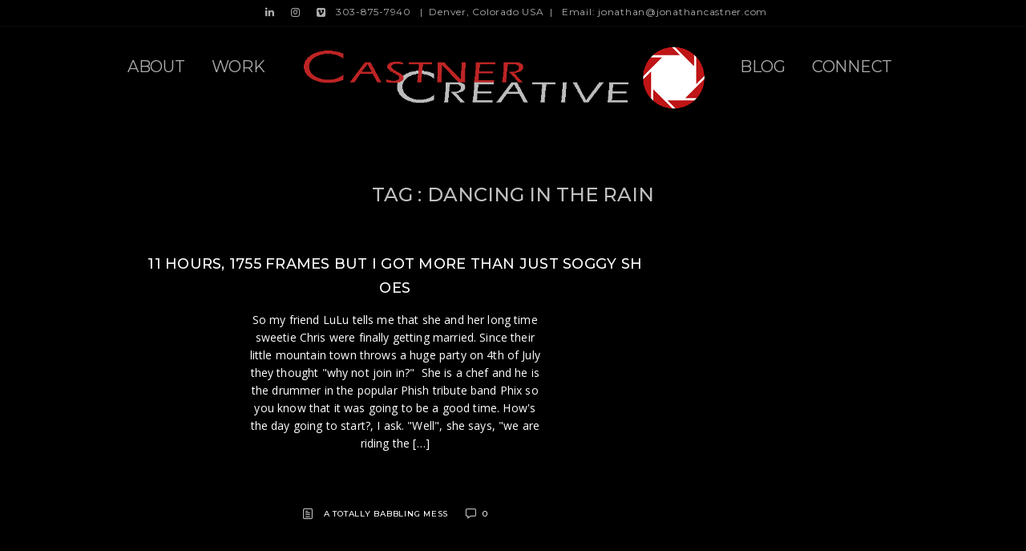

--- FILE ---
content_type: text/html; charset=UTF-8
request_url: https://jonathancastner.com/tag/dancing-in-the-rain/
body_size: 13976
content:
 
<!doctype html>
<html lang="en-US">
<head>
	<meta http-equiv="Content-Type" content="text/html; charset=UTF-8" />
	<meta name="viewport" content="width=device-width, initial-scale=1, maximum-scale=1" />
	<link rel="profile" href="http://gmpg.org/xfn/11" />
	<link rel="pingback" href="https://jonathancastner.com/wordpress/xmlrpc.php" />
	<style>
#wpadminbar #wp-admin-bar-wccp_free_top_button .ab-icon:before {
	content: "\f160";
	color: #02CA02;
	top: 3px;
}
#wpadminbar #wp-admin-bar-wccp_free_top_button .ab-icon {
	transform: rotate(45deg);
}
</style>
<meta name='robots' content='index, follow, max-image-preview:large, max-snippet:-1, max-video-preview:-1' />
	<style>img:is([sizes="auto" i], [sizes^="auto," i]) { contain-intrinsic-size: 3000px 1500px }</style>
	
	<!-- This site is optimized with the Yoast SEO plugin v26.2 - https://yoast.com/wordpress/plugins/seo/ -->
	<title>dancing in the rain Archives - Castner Creative</title>
	<link rel="canonical" href="https://jonathancastner.com/tag/dancing-in-the-rain/" />
	<meta property="og:locale" content="en_US" />
	<meta property="og:type" content="article" />
	<meta property="og:title" content="dancing in the rain Archives - Castner Creative" />
	<meta property="og:url" content="https://jonathancastner.com/tag/dancing-in-the-rain/" />
	<meta property="og:site_name" content="Castner Creative" />
	<meta name="twitter:card" content="summary_large_image" />
	<script type="application/ld+json" class="yoast-schema-graph">{"@context":"https://schema.org","@graph":[{"@type":"CollectionPage","@id":"https://jonathancastner.com/tag/dancing-in-the-rain/","url":"https://jonathancastner.com/tag/dancing-in-the-rain/","name":"dancing in the rain Archives - Castner Creative","isPartOf":{"@id":"https://jonathancastner.com/#website"},"breadcrumb":{"@id":"https://jonathancastner.com/tag/dancing-in-the-rain/#breadcrumb"},"inLanguage":"en-US"},{"@type":"BreadcrumbList","@id":"https://jonathancastner.com/tag/dancing-in-the-rain/#breadcrumb","itemListElement":[{"@type":"ListItem","position":1,"name":"Home","item":"https://jonathancastner.com/"},{"@type":"ListItem","position":2,"name":"dancing in the rain"}]},{"@type":"WebSite","@id":"https://jonathancastner.com/#website","url":"https://jonathancastner.com/","name":"Jonathan Castner Photography + Motion","description":"Telling The Human Story Of Business","publisher":{"@id":"https://jonathancastner.com/#/schema/person/6f527d5c4209a6b823e295780eea8d81"},"potentialAction":[{"@type":"SearchAction","target":{"@type":"EntryPoint","urlTemplate":"https://jonathancastner.com/?s={search_term_string}"},"query-input":{"@type":"PropertyValueSpecification","valueRequired":true,"valueName":"search_term_string"}}],"inLanguage":"en-US"},{"@type":["Person","Organization"],"@id":"https://jonathancastner.com/#/schema/person/6f527d5c4209a6b823e295780eea8d81","name":"Jonathan Castner","image":{"@type":"ImageObject","inLanguage":"en-US","@id":"https://jonathancastner.com/#/schema/person/image/","url":"https://secure.gravatar.com/avatar/7fa37bbf0910e30e05bfe9df90cc140f90dd99a68c4b5dd18dc47d07ec52463b?s=96&d=mm&r=g","contentUrl":"https://secure.gravatar.com/avatar/7fa37bbf0910e30e05bfe9df90cc140f90dd99a68c4b5dd18dc47d07ec52463b?s=96&d=mm&r=g","caption":"Jonathan Castner"},"logo":{"@id":"https://jonathancastner.com/#/schema/person/image/"}}]}</script>
	<!-- / Yoast SEO plugin. -->


<link rel='dns-prefetch' href='//fonts.googleapis.com' />
<link rel="alternate" type="application/rss+xml" title="Castner Creative &raquo; Feed" href="https://jonathancastner.com/feed/" />
<link rel="alternate" type="application/rss+xml" title="Castner Creative &raquo; Comments Feed" href="https://jonathancastner.com/comments/feed/" />
<link rel="alternate" type="application/rss+xml" title="Castner Creative &raquo; dancing in the rain Tag Feed" href="https://jonathancastner.com/tag/dancing-in-the-rain/feed/" />
<script type="text/javascript">
/* <![CDATA[ */
window._wpemojiSettings = {"baseUrl":"https:\/\/s.w.org\/images\/core\/emoji\/16.0.1\/72x72\/","ext":".png","svgUrl":"https:\/\/s.w.org\/images\/core\/emoji\/16.0.1\/svg\/","svgExt":".svg","source":{"concatemoji":"https:\/\/jonathancastner.com\/wordpress\/wp-includes\/js\/wp-emoji-release.min.js?ver=6.8.3"}};
/*! This file is auto-generated */
!function(s,n){var o,i,e;function c(e){try{var t={supportTests:e,timestamp:(new Date).valueOf()};sessionStorage.setItem(o,JSON.stringify(t))}catch(e){}}function p(e,t,n){e.clearRect(0,0,e.canvas.width,e.canvas.height),e.fillText(t,0,0);var t=new Uint32Array(e.getImageData(0,0,e.canvas.width,e.canvas.height).data),a=(e.clearRect(0,0,e.canvas.width,e.canvas.height),e.fillText(n,0,0),new Uint32Array(e.getImageData(0,0,e.canvas.width,e.canvas.height).data));return t.every(function(e,t){return e===a[t]})}function u(e,t){e.clearRect(0,0,e.canvas.width,e.canvas.height),e.fillText(t,0,0);for(var n=e.getImageData(16,16,1,1),a=0;a<n.data.length;a++)if(0!==n.data[a])return!1;return!0}function f(e,t,n,a){switch(t){case"flag":return n(e,"\ud83c\udff3\ufe0f\u200d\u26a7\ufe0f","\ud83c\udff3\ufe0f\u200b\u26a7\ufe0f")?!1:!n(e,"\ud83c\udde8\ud83c\uddf6","\ud83c\udde8\u200b\ud83c\uddf6")&&!n(e,"\ud83c\udff4\udb40\udc67\udb40\udc62\udb40\udc65\udb40\udc6e\udb40\udc67\udb40\udc7f","\ud83c\udff4\u200b\udb40\udc67\u200b\udb40\udc62\u200b\udb40\udc65\u200b\udb40\udc6e\u200b\udb40\udc67\u200b\udb40\udc7f");case"emoji":return!a(e,"\ud83e\udedf")}return!1}function g(e,t,n,a){var r="undefined"!=typeof WorkerGlobalScope&&self instanceof WorkerGlobalScope?new OffscreenCanvas(300,150):s.createElement("canvas"),o=r.getContext("2d",{willReadFrequently:!0}),i=(o.textBaseline="top",o.font="600 32px Arial",{});return e.forEach(function(e){i[e]=t(o,e,n,a)}),i}function t(e){var t=s.createElement("script");t.src=e,t.defer=!0,s.head.appendChild(t)}"undefined"!=typeof Promise&&(o="wpEmojiSettingsSupports",i=["flag","emoji"],n.supports={everything:!0,everythingExceptFlag:!0},e=new Promise(function(e){s.addEventListener("DOMContentLoaded",e,{once:!0})}),new Promise(function(t){var n=function(){try{var e=JSON.parse(sessionStorage.getItem(o));if("object"==typeof e&&"number"==typeof e.timestamp&&(new Date).valueOf()<e.timestamp+604800&&"object"==typeof e.supportTests)return e.supportTests}catch(e){}return null}();if(!n){if("undefined"!=typeof Worker&&"undefined"!=typeof OffscreenCanvas&&"undefined"!=typeof URL&&URL.createObjectURL&&"undefined"!=typeof Blob)try{var e="postMessage("+g.toString()+"("+[JSON.stringify(i),f.toString(),p.toString(),u.toString()].join(",")+"));",a=new Blob([e],{type:"text/javascript"}),r=new Worker(URL.createObjectURL(a),{name:"wpTestEmojiSupports"});return void(r.onmessage=function(e){c(n=e.data),r.terminate(),t(n)})}catch(e){}c(n=g(i,f,p,u))}t(n)}).then(function(e){for(var t in e)n.supports[t]=e[t],n.supports.everything=n.supports.everything&&n.supports[t],"flag"!==t&&(n.supports.everythingExceptFlag=n.supports.everythingExceptFlag&&n.supports[t]);n.supports.everythingExceptFlag=n.supports.everythingExceptFlag&&!n.supports.flag,n.DOMReady=!1,n.readyCallback=function(){n.DOMReady=!0}}).then(function(){return e}).then(function(){var e;n.supports.everything||(n.readyCallback(),(e=n.source||{}).concatemoji?t(e.concatemoji):e.wpemoji&&e.twemoji&&(t(e.twemoji),t(e.wpemoji)))}))}((window,document),window._wpemojiSettings);
/* ]]> */
</script>
<link rel='stylesheet' id='sbi_styles-css' href='https://jonathancastner.com/wordpress/wp-content/plugins/instagram-feed/css/sbi-styles.min.css?ver=6.9.1' type='text/css' media='all' />
<style id='wp-emoji-styles-inline-css' type='text/css'>

	img.wp-smiley, img.emoji {
		display: inline !important;
		border: none !important;
		box-shadow: none !important;
		height: 1em !important;
		width: 1em !important;
		margin: 0 0.07em !important;
		vertical-align: -0.1em !important;
		background: none !important;
		padding: 0 !important;
	}
</style>
<link rel='stylesheet' id='wp-block-library-css' href='https://jonathancastner.com/wordpress/wp-includes/css/dist/block-library/style.min.css?ver=6.8.3' type='text/css' media='all' />
<style id='classic-theme-styles-inline-css' type='text/css'>
/*! This file is auto-generated */
.wp-block-button__link{color:#fff;background-color:#32373c;border-radius:9999px;box-shadow:none;text-decoration:none;padding:calc(.667em + 2px) calc(1.333em + 2px);font-size:1.125em}.wp-block-file__button{background:#32373c;color:#fff;text-decoration:none}
</style>
<style id='global-styles-inline-css' type='text/css'>
:root{--wp--preset--aspect-ratio--square: 1;--wp--preset--aspect-ratio--4-3: 4/3;--wp--preset--aspect-ratio--3-4: 3/4;--wp--preset--aspect-ratio--3-2: 3/2;--wp--preset--aspect-ratio--2-3: 2/3;--wp--preset--aspect-ratio--16-9: 16/9;--wp--preset--aspect-ratio--9-16: 9/16;--wp--preset--color--black: #000000;--wp--preset--color--cyan-bluish-gray: #abb8c3;--wp--preset--color--white: #ffffff;--wp--preset--color--pale-pink: #f78da7;--wp--preset--color--vivid-red: #cf2e2e;--wp--preset--color--luminous-vivid-orange: #ff6900;--wp--preset--color--luminous-vivid-amber: #fcb900;--wp--preset--color--light-green-cyan: #7bdcb5;--wp--preset--color--vivid-green-cyan: #00d084;--wp--preset--color--pale-cyan-blue: #8ed1fc;--wp--preset--color--vivid-cyan-blue: #0693e3;--wp--preset--color--vivid-purple: #9b51e0;--wp--preset--gradient--vivid-cyan-blue-to-vivid-purple: linear-gradient(135deg,rgba(6,147,227,1) 0%,rgb(155,81,224) 100%);--wp--preset--gradient--light-green-cyan-to-vivid-green-cyan: linear-gradient(135deg,rgb(122,220,180) 0%,rgb(0,208,130) 100%);--wp--preset--gradient--luminous-vivid-amber-to-luminous-vivid-orange: linear-gradient(135deg,rgba(252,185,0,1) 0%,rgba(255,105,0,1) 100%);--wp--preset--gradient--luminous-vivid-orange-to-vivid-red: linear-gradient(135deg,rgba(255,105,0,1) 0%,rgb(207,46,46) 100%);--wp--preset--gradient--very-light-gray-to-cyan-bluish-gray: linear-gradient(135deg,rgb(238,238,238) 0%,rgb(169,184,195) 100%);--wp--preset--gradient--cool-to-warm-spectrum: linear-gradient(135deg,rgb(74,234,220) 0%,rgb(151,120,209) 20%,rgb(207,42,186) 40%,rgb(238,44,130) 60%,rgb(251,105,98) 80%,rgb(254,248,76) 100%);--wp--preset--gradient--blush-light-purple: linear-gradient(135deg,rgb(255,206,236) 0%,rgb(152,150,240) 100%);--wp--preset--gradient--blush-bordeaux: linear-gradient(135deg,rgb(254,205,165) 0%,rgb(254,45,45) 50%,rgb(107,0,62) 100%);--wp--preset--gradient--luminous-dusk: linear-gradient(135deg,rgb(255,203,112) 0%,rgb(199,81,192) 50%,rgb(65,88,208) 100%);--wp--preset--gradient--pale-ocean: linear-gradient(135deg,rgb(255,245,203) 0%,rgb(182,227,212) 50%,rgb(51,167,181) 100%);--wp--preset--gradient--electric-grass: linear-gradient(135deg,rgb(202,248,128) 0%,rgb(113,206,126) 100%);--wp--preset--gradient--midnight: linear-gradient(135deg,rgb(2,3,129) 0%,rgb(40,116,252) 100%);--wp--preset--font-size--small: 13px;--wp--preset--font-size--medium: 20px;--wp--preset--font-size--large: 36px;--wp--preset--font-size--x-large: 42px;--wp--preset--spacing--20: 0.44rem;--wp--preset--spacing--30: 0.67rem;--wp--preset--spacing--40: 1rem;--wp--preset--spacing--50: 1.5rem;--wp--preset--spacing--60: 2.25rem;--wp--preset--spacing--70: 3.38rem;--wp--preset--spacing--80: 5.06rem;--wp--preset--shadow--natural: 6px 6px 9px rgba(0, 0, 0, 0.2);--wp--preset--shadow--deep: 12px 12px 50px rgba(0, 0, 0, 0.4);--wp--preset--shadow--sharp: 6px 6px 0px rgba(0, 0, 0, 0.2);--wp--preset--shadow--outlined: 6px 6px 0px -3px rgba(255, 255, 255, 1), 6px 6px rgba(0, 0, 0, 1);--wp--preset--shadow--crisp: 6px 6px 0px rgba(0, 0, 0, 1);}:where(.is-layout-flex){gap: 0.5em;}:where(.is-layout-grid){gap: 0.5em;}body .is-layout-flex{display: flex;}.is-layout-flex{flex-wrap: wrap;align-items: center;}.is-layout-flex > :is(*, div){margin: 0;}body .is-layout-grid{display: grid;}.is-layout-grid > :is(*, div){margin: 0;}:where(.wp-block-columns.is-layout-flex){gap: 2em;}:where(.wp-block-columns.is-layout-grid){gap: 2em;}:where(.wp-block-post-template.is-layout-flex){gap: 1.25em;}:where(.wp-block-post-template.is-layout-grid){gap: 1.25em;}.has-black-color{color: var(--wp--preset--color--black) !important;}.has-cyan-bluish-gray-color{color: var(--wp--preset--color--cyan-bluish-gray) !important;}.has-white-color{color: var(--wp--preset--color--white) !important;}.has-pale-pink-color{color: var(--wp--preset--color--pale-pink) !important;}.has-vivid-red-color{color: var(--wp--preset--color--vivid-red) !important;}.has-luminous-vivid-orange-color{color: var(--wp--preset--color--luminous-vivid-orange) !important;}.has-luminous-vivid-amber-color{color: var(--wp--preset--color--luminous-vivid-amber) !important;}.has-light-green-cyan-color{color: var(--wp--preset--color--light-green-cyan) !important;}.has-vivid-green-cyan-color{color: var(--wp--preset--color--vivid-green-cyan) !important;}.has-pale-cyan-blue-color{color: var(--wp--preset--color--pale-cyan-blue) !important;}.has-vivid-cyan-blue-color{color: var(--wp--preset--color--vivid-cyan-blue) !important;}.has-vivid-purple-color{color: var(--wp--preset--color--vivid-purple) !important;}.has-black-background-color{background-color: var(--wp--preset--color--black) !important;}.has-cyan-bluish-gray-background-color{background-color: var(--wp--preset--color--cyan-bluish-gray) !important;}.has-white-background-color{background-color: var(--wp--preset--color--white) !important;}.has-pale-pink-background-color{background-color: var(--wp--preset--color--pale-pink) !important;}.has-vivid-red-background-color{background-color: var(--wp--preset--color--vivid-red) !important;}.has-luminous-vivid-orange-background-color{background-color: var(--wp--preset--color--luminous-vivid-orange) !important;}.has-luminous-vivid-amber-background-color{background-color: var(--wp--preset--color--luminous-vivid-amber) !important;}.has-light-green-cyan-background-color{background-color: var(--wp--preset--color--light-green-cyan) !important;}.has-vivid-green-cyan-background-color{background-color: var(--wp--preset--color--vivid-green-cyan) !important;}.has-pale-cyan-blue-background-color{background-color: var(--wp--preset--color--pale-cyan-blue) !important;}.has-vivid-cyan-blue-background-color{background-color: var(--wp--preset--color--vivid-cyan-blue) !important;}.has-vivid-purple-background-color{background-color: var(--wp--preset--color--vivid-purple) !important;}.has-black-border-color{border-color: var(--wp--preset--color--black) !important;}.has-cyan-bluish-gray-border-color{border-color: var(--wp--preset--color--cyan-bluish-gray) !important;}.has-white-border-color{border-color: var(--wp--preset--color--white) !important;}.has-pale-pink-border-color{border-color: var(--wp--preset--color--pale-pink) !important;}.has-vivid-red-border-color{border-color: var(--wp--preset--color--vivid-red) !important;}.has-luminous-vivid-orange-border-color{border-color: var(--wp--preset--color--luminous-vivid-orange) !important;}.has-luminous-vivid-amber-border-color{border-color: var(--wp--preset--color--luminous-vivid-amber) !important;}.has-light-green-cyan-border-color{border-color: var(--wp--preset--color--light-green-cyan) !important;}.has-vivid-green-cyan-border-color{border-color: var(--wp--preset--color--vivid-green-cyan) !important;}.has-pale-cyan-blue-border-color{border-color: var(--wp--preset--color--pale-cyan-blue) !important;}.has-vivid-cyan-blue-border-color{border-color: var(--wp--preset--color--vivid-cyan-blue) !important;}.has-vivid-purple-border-color{border-color: var(--wp--preset--color--vivid-purple) !important;}.has-vivid-cyan-blue-to-vivid-purple-gradient-background{background: var(--wp--preset--gradient--vivid-cyan-blue-to-vivid-purple) !important;}.has-light-green-cyan-to-vivid-green-cyan-gradient-background{background: var(--wp--preset--gradient--light-green-cyan-to-vivid-green-cyan) !important;}.has-luminous-vivid-amber-to-luminous-vivid-orange-gradient-background{background: var(--wp--preset--gradient--luminous-vivid-amber-to-luminous-vivid-orange) !important;}.has-luminous-vivid-orange-to-vivid-red-gradient-background{background: var(--wp--preset--gradient--luminous-vivid-orange-to-vivid-red) !important;}.has-very-light-gray-to-cyan-bluish-gray-gradient-background{background: var(--wp--preset--gradient--very-light-gray-to-cyan-bluish-gray) !important;}.has-cool-to-warm-spectrum-gradient-background{background: var(--wp--preset--gradient--cool-to-warm-spectrum) !important;}.has-blush-light-purple-gradient-background{background: var(--wp--preset--gradient--blush-light-purple) !important;}.has-blush-bordeaux-gradient-background{background: var(--wp--preset--gradient--blush-bordeaux) !important;}.has-luminous-dusk-gradient-background{background: var(--wp--preset--gradient--luminous-dusk) !important;}.has-pale-ocean-gradient-background{background: var(--wp--preset--gradient--pale-ocean) !important;}.has-electric-grass-gradient-background{background: var(--wp--preset--gradient--electric-grass) !important;}.has-midnight-gradient-background{background: var(--wp--preset--gradient--midnight) !important;}.has-small-font-size{font-size: var(--wp--preset--font-size--small) !important;}.has-medium-font-size{font-size: var(--wp--preset--font-size--medium) !important;}.has-large-font-size{font-size: var(--wp--preset--font-size--large) !important;}.has-x-large-font-size{font-size: var(--wp--preset--font-size--x-large) !important;}
:where(.wp-block-post-template.is-layout-flex){gap: 1.25em;}:where(.wp-block-post-template.is-layout-grid){gap: 1.25em;}
:where(.wp-block-columns.is-layout-flex){gap: 2em;}:where(.wp-block-columns.is-layout-grid){gap: 2em;}
:root :where(.wp-block-pullquote){font-size: 1.5em;line-height: 1.6;}
</style>
<link rel='stylesheet' id='photection-style-css' href='https://jonathancastner.com/wordpress/wp-content/plugins/photection/public/resources/build/photection.css?ver=1.0.0' type='text/css' media='all' />
<style id='photection-style-inline-css' type='text/css'>

		img {
			-webkit-user-drag: none;
			user-drag: none;
			-webkit-touch-callout: none;
			-webkit-user-select: none;
			-moz-user-select: none;
			-ms-user-select: none;
			user-select: none; 
		}
</style>
<link rel='stylesheet' id='sceneone-MainStyle-css' href='https://jonathancastner.com/wordpress/wp-content/themes/sceneone/style.css?ver=1.0' type='text/css' media='all' />
<link rel='stylesheet' id='sceneone-verticalmenu-css' href='https://jonathancastner.com/wordpress/wp-content/themes/sceneone/css/verticalmenu.css?ver=6.8.3' type='text/css' media='screen' />
<link rel='stylesheet' id='video-js-css' href='https://jonathancastner.com/wordpress/wp-content/themes/sceneone/js/videojs/video-js.css?ver=6.8.3' type='text/css' media='screen' />
<link rel='stylesheet' id='owlcarousel-css' href='https://jonathancastner.com/wordpress/wp-content/themes/sceneone/css/owlcarousel/owl.carousel.css?ver=6.8.3' type='text/css' media='screen' />
<link rel='stylesheet' id='jquery-lightgallery-css' href='https://jonathancastner.com/wordpress/wp-content/themes/sceneone/js/lightbox/css/lightgallery.css?ver=6.8.3' type='text/css' media='screen' />
<link rel='stylesheet' id='jquery-lightgallery-transitions-css' href='https://jonathancastner.com/wordpress/wp-content/themes/sceneone/js/lightbox/css/lg-transitions.min.css?ver=6.8.3' type='text/css' media='screen' />
<link rel='stylesheet' id='sceneone-Dark-css' href='https://jonathancastner.com/wordpress/wp-content/themes/sceneone/style-dark.css?ver=screen' type='text/css' media='all' />
<link rel='stylesheet' id='sceneone-Animations-css' href='https://jonathancastner.com/wordpress/wp-content/themes/sceneone/css/animations.css?ver=6.8.3' type='text/css' media='screen' />
<link rel='stylesheet' id='font-awesome-css' href='https://jonathancastner.com/wordpress/wp-content/themes/sceneone/css/fonts/font-awesome/css/font-awesome.min.css?ver=6.8.3' type='text/css' media='screen' />
<link rel='stylesheet' id='ion-icons-css' href='https://jonathancastner.com/wordpress/wp-content/themes/sceneone/css/fonts/ionicons/css/ionicons.min.css?ver=6.8.3' type='text/css' media='screen' />
<link rel='stylesheet' id='et-fonts-css' href='https://jonathancastner.com/wordpress/wp-content/themes/sceneone/css/fonts/et-fonts/et-fonts.css?ver=6.8.3' type='text/css' media='screen' />
<link rel='stylesheet' id='feather-webfonts-css' href='https://jonathancastner.com/wordpress/wp-content/themes/sceneone/css/fonts/feather-webfont/feather.css?ver=6.8.3' type='text/css' media='screen' />
<link rel='stylesheet' id='fontello-css' href='https://jonathancastner.com/wordpress/wp-content/themes/sceneone/css/fonts/fontello/css/fontello.css?ver=6.8.3' type='text/css' media='screen' />
<link rel='stylesheet' id='simple-line-icons-css' href='https://jonathancastner.com/wordpress/wp-content/themes/sceneone/css/fonts/simple-line-icons/simple-line-icons.css?ver=6.8.3' type='text/css' media='screen' />
<link rel='stylesheet' id='jquery-jplayer-css' href='https://jonathancastner.com/wordpress/wp-content/themes/sceneone/css/html5player/jplayer.dark.css?ver=6.8.3' type='text/css' media='screen' />
<link rel='stylesheet' id='sceneone-Montserrat-css' href='https://fonts.googleapis.com/css?family=Montserrat:100,100i,200,200i,300,300i,400,400i,500,500i,600,600i,700,700i,800,800i,900,900i' type='text/css' media='screen' />
<link rel='stylesheet' id='sceneone-Open_Sans-css' href='https://fonts.googleapis.com/css?family=Open+Sans:300,300i,400,400i,600,600i,700,700i,800,800i' type='text/css' media='screen' />
<link rel='stylesheet' id='sceneone-PT_Mono-css' href='https://fonts.googleapis.com/css?family=PT+Mono' type='text/css' media='screen' />
<link rel='stylesheet' id='sceneone-ResponsiveCSS-css' href='https://jonathancastner.com/wordpress/wp-content/themes/sceneone/css/responsive.css?ver=6.8.3' type='text/css' media='screen' />
<style id='sceneone-ResponsiveCSS-inline-css' type='text/css'>

	.theme-is-light .preloader-cover-screen,.theme-is-dark .preloader-cover-screen {
	background-color:#000000;
	}
	.logo img { height: 100px; }body { background-color: #000000; }.vertical-logoimage { width: 300px; }.vertical-logoimage { margin-top: 10px; }.logo-mobile .logoimage { width: 300px; }.logo-mobile .logoimage { height: auto; }
.preloader-folding-cube .preloader-cube:before {
    background: #8c8c8c;
}
.preloader-logo img { height: 600px; width: auto;}.preloader-wrap { margin-top: -300px;}.outer-wrap, .page-is-fullscreen .outer-wrap,.boxed-site-layout .outer-wrap, .boxed-site-layout .fullscreen-footer-wrap, .boxed-site-layout .menu-social-header, .boxed-site-layout .vertical-left-bar, .boxed-site-layout .horizontal-bottom-bar, .boxed-site-layout .vertical-right-bar,.boxed-site-layout #copyright { background:rgba(0,0,0,1); }.sticky-menu-on .outer-wrap, .sticky-menu-on.page-is-fullscreen .outer-wrap, .sticky-menu-on.boxed-site-layout.header-is-transparent .outer-wrap, .sticky-menu-on.header-is-transparent .outer-wrap { background:rgba(0,0,0,1); }.menu-social-header .social-header-wrap ul li.social-icon i, .social-sharing-toggle , .menu-social-header .social-header-wrap ul li.contact-text a{color:#adadad;}.homemenu > ul > li > a, .header-cart i,.sticky-menu-activate .homemenu > ul > li > a,.stickymenu-zone.sticky-menu-activate .homemenu > ul > li > a{color:#adadad;}.homemenu .sf-menu li.menu-item a:before{border-color:#adadad;}.sidebar-toggle-menu-trigger span::before, .sidebar-toggle-menu-trigger span::after, .sidebar-toggle-menu-trigger span{background:#adadad;}.homemenu .sf-menu .mega-item .children-depth-0, .homemenu ul ul{background-color:#000000;}#social-modal .page-share li i,.social-modal-cross{color:#919191;}.homemenu .sf-menu a { text-transform: uppercase; }.homemenu ul li a,.homemenu ul ul li a { font-size:20px;}.homemenu .sf-menu li{ margin-left:25px;}.container-wrapper, .fullscreen-protected #password-protected,#fotorama-container-wrap { background:#000000; }.footer-section{background:#000000;}#footer .social-icon i{color:#ededed !important;}#copyright,.footer-section,.footer-section .sidebar,.footer-section .contact_address_block .about_info{color:#aaaaaa;}.sidebar h3{color:#000000;}.sidebar-wrap, .sidebar-wrap-single{background:#000000;}.wpcf7-form label {
	color: #fff;
}

.social-sharing-toggle {
    display: none !important;
}
.social-sharing-toggle {
    display: none !important;
}
.preloader-cover-screen {
  display: none !important;
}
.menu-social-header {
    background: rgba(0 , 0, 0, 0.7);
}.mtheme-lightbox .lg-fullscreen { display:none; }.mtheme-lightbox #lg-actual-size { display:none; }.mtheme-lightbox #lg-zoom-out,.lg-toolbar #lg-zoom-in { display:none; }.mtheme-lightbox .lg-autoplay-button { display:none; }.mtheme-lightbox #lg-counter { display:none; }.body .lg-backdrop, .mtheme-lightbox.lg-outer { background:#000000; }
#copyright {
	font-size:0px;
}
#copyright {
	line-height:0px;
}
.entry-content,
.woocommerce #tab-description p,
.woocommerce .entry-summary div[itemprop="description"]{
	font-size:14px;
}.theme-is-dark .mobile-menu-toggle,.mobile-menu-toggle,.header-is-simple.theme-is-dark .mobile-menu-icon,.header-is-simple.theme-is-light .mobile-menu-icon{background-color:#000000;}.responsive-mobile-menu,.theme-is-light .responsive-mobile-menu{background-color:#000000;}.theme-is-dark .responsive-mobile-menu #mobile-searchform input { border-color: rgba(255,255,255,0.1); }.theme-is-light .responsive-mobile-menu #mobile-searchform input { border-color: rgba(0,0,0,0.1); }
	.theme-is-light .responsive-mobile-menu #mobile-searchform input,
	.theme-is-dark .responsive-mobile-menu #mobile-searchform input,
	.theme-is-light .responsive-mobile-menu ul.mtree li li a,
	.theme-is-light .responsive-mobile-menu ul.mtree li a,
	.header-is-simple.theme-is-light .responsive-mobile-menu ul.mtree li li a,
	.theme-is-dark .responsive-mobile-menu ul.mtree li li a,
	.theme-is-dark .responsive-mobile-menu ul.mtree li a,
	.header-is-simple.theme-is-dark .responsive-mobile-menu ul.mtree li li a,
	.header-is-simple.theme-is-dark .responsive-mobile-menu ul.mtree li a,
	.theme-is-light .responsive-mobile-menu ul.mtree a,
	.header-is-simple.theme-is-light .responsive-mobile-menu ul.mtree a,
	.header-is-simple.theme-is-dark .responsive-mobile-menu ul.mtree a,
	.theme-is-dark .mobile-social-header .social-header-wrap ul li.social-icon i,
	.theme-is-dark .mobile-social-header .social-header-wrap ul li.contact-text a,
	.theme-is-light .mobile-social-header .social-header-wrap ul li.social-icon i,
	.theme-is-light .mobile-social-header .social-header-wrap ul li.contact-text a,
	.mobile-social-header .social-header-wrap ul li.social-icon i,
	.mobile-social-header .social-header-wrap ul li.contact-text a,
	.mobile-social-header .social-header-wrap ul li.contact-text i,
	.theme-is-light .responsive-mobile-menu #mobile-searchform i,
	.theme-is-dark .responsive-mobile-menu #mobile-searchform i{color:#c4c4c4;}
@media only screen and (max-width: 1024px) {
	<a href="tel:+303 875 7940">+303 875 7940</a>
}
@media only screen and (min-width: 768px) and (max-width: 959px) {
	<a href="tel:+303 875 7940">+303 875 7940</a>
}
@media only screen and (max-width: 767px) {
	<a href="tel:+303 875 7940">+303 875 7940</a>
}
@media only screen and (min-width: 480px) and (max-width: 767px) {
	<a href="tel:+303 875 7940">+303 875 7940</a>
}
.container-wrapper,.fullscreen-protected #password-protected { background: rgba(0,0,0,0); }
</style>
<link rel='stylesheet' id='simple-social-icons-font-css' href='https://jonathancastner.com/wordpress/wp-content/plugins/simple-social-icons/css/style.css?ver=3.0.2' type='text/css' media='all' />
<script type="text/javascript" id="jquery-core-js-extra">
/* <![CDATA[ */
var sceneone_vars = {"mtheme_uri":"https:\/\/jonathancastner.com\/wordpress\/wp-content\/themes\/sceneone","lightbox_transition":"lg-fade"};
/* ]]> */
</script>
<script type="text/javascript" src="https://jonathancastner.com/wordpress/wp-includes/js/jquery/jquery.min.js?ver=3.7.1" id="jquery-core-js"></script>
<script type="text/javascript" src="https://jonathancastner.com/wordpress/wp-includes/js/jquery/jquery-migrate.min.js?ver=3.4.1" id="jquery-migrate-js"></script>
<link rel="https://api.w.org/" href="https://jonathancastner.com/wp-json/" /><link rel="alternate" title="JSON" type="application/json" href="https://jonathancastner.com/wp-json/wp/v2/tags/219" /><link rel="EditURI" type="application/rsd+xml" title="RSD" href="https://jonathancastner.com/wordpress/xmlrpc.php?rsd" />
<meta name="generator" content="WordPress 6.8.3" />
<meta name="generator" content="Redux 4.5.8" /><script id="wpcp_disable_selection" type="text/javascript">
var image_save_msg='You are not allowed to save images!';
	var no_menu_msg='Context Menu disabled!';
	var smessage = "";

function disableEnterKey(e)
{
	var elemtype = e.target.tagName;
	
	elemtype = elemtype.toUpperCase();
	
	if (elemtype == "TEXT" || elemtype == "TEXTAREA" || elemtype == "INPUT" || elemtype == "PASSWORD" || elemtype == "SELECT" || elemtype == "OPTION" || elemtype == "EMBED")
	{
		elemtype = 'TEXT';
	}
	
	if (e.ctrlKey){
     var key;
     if(window.event)
          key = window.event.keyCode;     //IE
     else
          key = e.which;     //firefox (97)
    //if (key != 17) alert(key);
     if (elemtype!= 'TEXT' && (key == 97 || key == 65 || key == 67 || key == 99 || key == 88 || key == 120 || key == 26 || key == 85  || key == 86 || key == 83 || key == 43 || key == 73))
     {
		if(wccp_free_iscontenteditable(e)) return true;
		show_wpcp_message('You are not allowed to copy content or view source');
		return false;
     }else
     	return true;
     }
}


/*For contenteditable tags*/
function wccp_free_iscontenteditable(e)
{
	var e = e || window.event; // also there is no e.target property in IE. instead IE uses window.event.srcElement
  	
	var target = e.target || e.srcElement;

	var elemtype = e.target.nodeName;
	
	elemtype = elemtype.toUpperCase();
	
	var iscontenteditable = "false";
		
	if(typeof target.getAttribute!="undefined" ) iscontenteditable = target.getAttribute("contenteditable"); // Return true or false as string
	
	var iscontenteditable2 = false;
	
	if(typeof target.isContentEditable!="undefined" ) iscontenteditable2 = target.isContentEditable; // Return true or false as boolean

	if(target.parentElement.isContentEditable) iscontenteditable2 = true;
	
	if (iscontenteditable == "true" || iscontenteditable2 == true)
	{
		if(typeof target.style!="undefined" ) target.style.cursor = "text";
		
		return true;
	}
}

////////////////////////////////////
function disable_copy(e)
{	
	var e = e || window.event; // also there is no e.target property in IE. instead IE uses window.event.srcElement
	
	var elemtype = e.target.tagName;
	
	elemtype = elemtype.toUpperCase();
	
	if (elemtype == "TEXT" || elemtype == "TEXTAREA" || elemtype == "INPUT" || elemtype == "PASSWORD" || elemtype == "SELECT" || elemtype == "OPTION" || elemtype == "EMBED")
	{
		elemtype = 'TEXT';
	}
	
	if(wccp_free_iscontenteditable(e)) return true;
	
	var isSafari = /Safari/.test(navigator.userAgent) && /Apple Computer/.test(navigator.vendor);
	
	var checker_IMG = '';
	if (elemtype == "IMG" && checker_IMG == 'checked' && e.detail >= 2) {show_wpcp_message(alertMsg_IMG);return false;}
	if (elemtype != "TEXT")
	{
		if (smessage !== "" && e.detail == 2)
			show_wpcp_message(smessage);
		
		if (isSafari)
			return true;
		else
			return false;
	}	
}

//////////////////////////////////////////
function disable_copy_ie()
{
	var e = e || window.event;
	var elemtype = window.event.srcElement.nodeName;
	elemtype = elemtype.toUpperCase();
	if(wccp_free_iscontenteditable(e)) return true;
	if (elemtype == "IMG") {show_wpcp_message(alertMsg_IMG);return false;}
	if (elemtype != "TEXT" && elemtype != "TEXTAREA" && elemtype != "INPUT" && elemtype != "PASSWORD" && elemtype != "SELECT" && elemtype != "OPTION" && elemtype != "EMBED")
	{
		return false;
	}
}	
function reEnable()
{
	return true;
}
document.onkeydown = disableEnterKey;
document.onselectstart = disable_copy_ie;
if(navigator.userAgent.indexOf('MSIE')==-1)
{
	document.onmousedown = disable_copy;
	document.onclick = reEnable;
}
function disableSelection(target)
{
    //For IE This code will work
    if (typeof target.onselectstart!="undefined")
    target.onselectstart = disable_copy_ie;
    
    //For Firefox This code will work
    else if (typeof target.style.MozUserSelect!="undefined")
    {target.style.MozUserSelect="none";}
    
    //All other  (ie: Opera) This code will work
    else
    target.onmousedown=function(){return false}
    target.style.cursor = "default";
}
//Calling the JS function directly just after body load
window.onload = function(){disableSelection(document.body);};

//////////////////special for safari Start////////////////
var onlongtouch;
var timer;
var touchduration = 1000; //length of time we want the user to touch before we do something

var elemtype = "";
function touchstart(e) {
	var e = e || window.event;
  // also there is no e.target property in IE.
  // instead IE uses window.event.srcElement
  	var target = e.target || e.srcElement;
	
	elemtype = window.event.srcElement.nodeName;
	
	elemtype = elemtype.toUpperCase();
	
	if(!wccp_pro_is_passive()) e.preventDefault();
	if (!timer) {
		timer = setTimeout(onlongtouch, touchduration);
	}
}

function touchend() {
    //stops short touches from firing the event
    if (timer) {
        clearTimeout(timer);
        timer = null;
    }
	onlongtouch();
}

onlongtouch = function(e) { //this will clear the current selection if anything selected
	
	if (elemtype != "TEXT" && elemtype != "TEXTAREA" && elemtype != "INPUT" && elemtype != "PASSWORD" && elemtype != "SELECT" && elemtype != "EMBED" && elemtype != "OPTION")	
	{
		if (window.getSelection) {
			if (window.getSelection().empty) {  // Chrome
			window.getSelection().empty();
			} else if (window.getSelection().removeAllRanges) {  // Firefox
			window.getSelection().removeAllRanges();
			}
		} else if (document.selection) {  // IE?
			document.selection.empty();
		}
		return false;
	}
};

document.addEventListener("DOMContentLoaded", function(event) { 
    window.addEventListener("touchstart", touchstart, false);
    window.addEventListener("touchend", touchend, false);
});

function wccp_pro_is_passive() {

  var cold = false,
  hike = function() {};

  try {
	  const object1 = {};
  var aid = Object.defineProperty(object1, 'passive', {
  get() {cold = true}
  });
  window.addEventListener('test', hike, aid);
  window.removeEventListener('test', hike, aid);
  } catch (e) {}

  return cold;
}
/*special for safari End*/
</script>
<script id="wpcp_disable_Right_Click" type="text/javascript">
document.ondragstart = function() { return false;}
	function nocontext(e) {
	   return false;
	}
	document.oncontextmenu = nocontext;
</script>
<style>
.unselectable
{
-moz-user-select:none;
-webkit-user-select:none;
cursor: default;
}
html
{
-webkit-touch-callout: none;
-webkit-user-select: none;
-khtml-user-select: none;
-moz-user-select: none;
-ms-user-select: none;
user-select: none;
-webkit-tap-highlight-color: rgba(0,0,0,0);
}
</style>
<script id="wpcp_css_disable_selection" type="text/javascript">
var e = document.getElementsByTagName('body')[0];
if(e)
{
	e.setAttribute('unselectable',"on");
}
</script>
<style type="text/css" id="custom-background-css">
body.custom-background { background-color: #000000; }
</style>
	<meta name="generator" content="Powered by Slider Revolution 6.5.11 - responsive, Mobile-Friendly Slider Plugin for WordPress with comfortable drag and drop interface." />
<link rel="icon" href="https://jonathancastner.com/wordpress/wp-content/uploads/2021/01/cropped-Aperture-on-black-600px-32x32.jpg" sizes="32x32" />
<link rel="icon" href="https://jonathancastner.com/wordpress/wp-content/uploads/2021/01/cropped-Aperture-on-black-600px-192x192.jpg" sizes="192x192" />
<link rel="apple-touch-icon" href="https://jonathancastner.com/wordpress/wp-content/uploads/2021/01/cropped-Aperture-on-black-600px-180x180.jpg" />
<meta name="msapplication-TileImage" content="https://jonathancastner.com/wordpress/wp-content/uploads/2021/01/cropped-Aperture-on-black-600px-270x270.jpg" />
<script type="text/javascript">function setREVStartSize(e){
			//window.requestAnimationFrame(function() {				 
				window.RSIW = window.RSIW===undefined ? window.innerWidth : window.RSIW;	
				window.RSIH = window.RSIH===undefined ? window.innerHeight : window.RSIH;	
				try {								
					var pw = document.getElementById(e.c).parentNode.offsetWidth,
						newh;
					pw = pw===0 || isNaN(pw) ? window.RSIW : pw;
					e.tabw = e.tabw===undefined ? 0 : parseInt(e.tabw);
					e.thumbw = e.thumbw===undefined ? 0 : parseInt(e.thumbw);
					e.tabh = e.tabh===undefined ? 0 : parseInt(e.tabh);
					e.thumbh = e.thumbh===undefined ? 0 : parseInt(e.thumbh);
					e.tabhide = e.tabhide===undefined ? 0 : parseInt(e.tabhide);
					e.thumbhide = e.thumbhide===undefined ? 0 : parseInt(e.thumbhide);
					e.mh = e.mh===undefined || e.mh=="" || e.mh==="auto" ? 0 : parseInt(e.mh,0);		
					if(e.layout==="fullscreen" || e.l==="fullscreen") 						
						newh = Math.max(e.mh,window.RSIH);					
					else{					
						e.gw = Array.isArray(e.gw) ? e.gw : [e.gw];
						for (var i in e.rl) if (e.gw[i]===undefined || e.gw[i]===0) e.gw[i] = e.gw[i-1];					
						e.gh = e.el===undefined || e.el==="" || (Array.isArray(e.el) && e.el.length==0)? e.gh : e.el;
						e.gh = Array.isArray(e.gh) ? e.gh : [e.gh];
						for (var i in e.rl) if (e.gh[i]===undefined || e.gh[i]===0) e.gh[i] = e.gh[i-1];
											
						var nl = new Array(e.rl.length),
							ix = 0,						
							sl;					
						e.tabw = e.tabhide>=pw ? 0 : e.tabw;
						e.thumbw = e.thumbhide>=pw ? 0 : e.thumbw;
						e.tabh = e.tabhide>=pw ? 0 : e.tabh;
						e.thumbh = e.thumbhide>=pw ? 0 : e.thumbh;					
						for (var i in e.rl) nl[i] = e.rl[i]<window.RSIW ? 0 : e.rl[i];
						sl = nl[0];									
						for (var i in nl) if (sl>nl[i] && nl[i]>0) { sl = nl[i]; ix=i;}															
						var m = pw>(e.gw[ix]+e.tabw+e.thumbw) ? 1 : (pw-(e.tabw+e.thumbw)) / (e.gw[ix]);					
						newh =  (e.gh[ix] * m) + (e.tabh + e.thumbh);
					}
					var el = document.getElementById(e.c);
					if (el!==null && el) el.style.height = newh+"px";					
					el = document.getElementById(e.c+"_wrapper");
					if (el!==null && el) {
						el.style.height = newh+"px";
						el.style.display = "block";
					}
				} catch(e){
					console.log("Failure at Presize of Slider:" + e)
				}					   
			//});
		  };</script>
</head>
<body class="archive tag tag-dancing-in-the-rain tag-219 custom-background wp-theme-sceneone unselectable top-header-present sticky-menu-off fullscreen-mode-off rightclick-block theme-is-dark split-menu page-is-not-fullscreen header-is-default fullscreen-ui-switchable theme-fullwidth body-dashboard-push footer-is-on">
<div id="dimmer"><div class="dimmer-outer"><div class="dimmer-inner"><div class="dimmer-text"></div></div></div></div><div class="preloader-cover-screen"><div class="preloader-wrap"><div id="preloader-logo-element" class="preloader-logo"><img class="logoimage-preloader" src="http://jonathancastner.com/wordpress/wp-content/uploads/2021/01/Aperture-on-black-600px.jpg" /></div><div class="preloader-inner"><div class="spinner-wrapper">
 <div class="spinner">
  <div class="preloader-folding-cube">
   <div class="preloader-cube1 preloader-cube"></div>
   <div class="preloader-cube2 preloader-cube"></div>
   <div class="preloader-cube4 preloader-cube"></div>
   <div class="preloader-cube3 preloader-cube"></div>
  </div>
 </div>
</div></div></div></div><div id="social-modal"><div class="social-modal-outer"><div class="social-modal-inner"><div class="social-modal-text"><span class="social-modal-cross"><i class="ion-ios-close-empty"></i></span><ul class="page-share">
<li class="share-page-fa-linkedin"><a target="_blank" href="https://linkedin.com/shareArticle?mini=true&#038;url=https://jonathancastner.com/11-hours-1755-frames-but-i-got-more-than-just-soggy-shoes/&#038;title=11+hours%2C+1755+frames+but+I+got+more+than+just+soggy+shoes"><i class="fa fa-linkedin"></i></a></li><li class="share-page-fa-envelope"><a target="_blank" href="mailto:email@address.com?subject=Interesting%20Link&#038;body=11%20hours,%201755%20frames%20but%20I%20got%20more%20than%20just%20soggy%20shoes%20https://jonathancastner.com/11-hours-1755-frames-but-i-got-more-than-just-soggy-shoes/"><i class="fa fa-envelope"></i></a></li></ul></div></div></div></div><div class="responsive-menu-wrap">
	<nav id="mobile-toggle-menu" class="mobile-toggle-menu mobile-toggle-menu-close">
		<span class="mobile-toggle-menu-trigger"><span>Menu</span></span>
	</nav>
	<div class="mobile-sharing-toggle"><i class="ion-android-share-alt"></i></div>
	<div class="mobile-menu-toggle">
				<div class="logo-mobile">
						<a href="https://jonathancastner.com/"><img class="custom-responsive-logo logoimage" src="http://jonathancastner.com/wordpress/wp-content/uploads/2024/12/2025-logo-transparent-for-web.png" alt="logo" /></a>				</div>
	</div>
</div>
<div class="responsive-menu-overlay"></div>
<div class="responsive-mobile-menu">
		<nav>
	<ul id="menu-home" class="mtree"><li id="menu-item-9392" class="menu-item menu-item-type-post_type menu-item-object-page menu-item-9392"><a href="https://jonathancastner.com/bio/">About</a></li>
<li id="menu-item-9296" class="menu-item menu-item-type-post_type menu-item-object-page menu-item-has-children menu-item-9296"><a href="https://jonathancastner.com/commercial-video/">Work</a>
<ul class="sub-menu">
	<li id="menu-item-9434" class="menu-item menu-item-type-post_type menu-item-object-page menu-item-9434"><a href="https://jonathancastner.com/the-process/">Process</a></li>
	<li id="menu-item-9433" class="menu-item menu-item-type-post_type menu-item-object-page menu-item-9433"><a href="https://jonathancastner.com/services/">Services</a></li>
</ul>
</li>
<li id="menu-item-9045" class="menu-item menu-item-type-post_type menu-item-object-page menu-item-9045"><a href="https://jonathancastner.com/blog/">Blog</a></li>
<li id="menu-item-9021" class="menu-item menu-item-type-post_type menu-item-object-page menu-item-9021"><a href="https://jonathancastner.com/contact/">Connect</a></li>
</ul>	</nav>
	<div class="mobile-social-header">
	<aside id="msocial-widget-5" class="widget MSocial_Widget"><div class="social-header-wrap"><ul>				<li class="social-icon">
				<a class="ntips" title="LinkedIn" href="https://www.linkedin.com/in/jonathancastner/"  target="_blank">
					<i class="fa fa-linkedin"></i>
				</a>
				</li>
								<li class="social-icon">
				<a class="ntips" title="Instagram" href="https://www.instagram.com/jonathancastner/"  target="_blank">
					<i class="fa fa-instagram"></i>
				</a>
				</li>
								<li class="social-icon">
				<a class="ntips" title="Vimeo" href="https://vimeo.com/jonathancastner"  target="_blank">
					<i class="fa fa-vimeo-square"></i>
				</a>
				</li>
							<li class="contact-text">
						303-875-7940     Denver, Colorado USA     Email: jonathan@jonathancastner.com						</li>
			</ul></div></aside>	</div>
	<div class="cleafix"></div>
</div>	<div class="outer-wrap stickymenu-zone">
		<div class="menu-social-header">
	<aside id="msocial-widget-3" class="widget MSocial_Widget"><div class="social-header-wrap"><ul>				<li class="social-icon">
				<a class="ntips" title="LinkedIn" href="https://www.linkedin.com/in/jonathancastner/"  target="_blank">
					<i class="fa fa-linkedin"></i>
				</a>
				</li>
								<li class="social-icon">
				<a class="ntips" title="Instagram" href="https://www.instagram.com/jonathancastner/"  target="_blank">
					<i class="fa fa-instagram"></i>
				</a>
				</li>
								<li class="social-icon">
				<a class="ntips" title="Vimeo" href="https://vimeo.com/jonathancastner"  target="_blank">
					<i class="fa fa-vimeo-square"></i>
				</a>
				</li>
							<li class="contact-text">
						303-875-7940   |  Denver, Colorado USA  |   Email: jonathan@jonathancastner.com						</li>
			</ul></div></aside>	</div>
			<div class="outer-header-wrap clearfix">
			<div class="social-sharing-toggle"><i class="ion-android-share-alt"></i></div>
			<nav>
				<div class="mainmenu-navigation ">
						<div class="header-logo-section"><div class="logo"><a href="https://jonathancastner.com/"><img class="logo-theme-main logo-theme-custom" src="http://jonathancastner.com/wordpress/wp-content/uploads/2025/07/2025-logo.png" alt="logo" /><img class="logo-theme-main logo-theme-custom logo-theme-inverse" src="http://jonathancastner.com/wordpress/wp-content/uploads/2025/07/2025-logo.png" alt="logo" /></a></div></div>								<div class="homemenu">
							<ul id="menu-home-1" class="sf-menu"><li class="menu-item menu-item-type-post_type menu-item-object-page menu-item-9392"><a href="https://jonathancastner.com/bio/">About</a></li>
<li class="menu-item menu-item-type-post_type menu-item-object-page menu-item-has-children menu-item-9296"><a href="https://jonathancastner.com/commercial-video/">Work</a>
<ul class="sub-menu">
	<li class="menu-item menu-item-type-post_type menu-item-object-page menu-item-9434"><a href="https://jonathancastner.com/the-process/">Process</a></li>
	<li class="menu-item menu-item-type-post_type menu-item-object-page menu-item-9433"><a href="https://jonathancastner.com/services/">Services</a></li>
</ul>
</li>
<li class="menu-item menu-item-type-post_type menu-item-object-page menu-item-9045"><a href="https://jonathancastner.com/blog/">Blog</a></li>
<li class="menu-item menu-item-type-post_type menu-item-object-page menu-item-9021"><a href="https://jonathancastner.com/contact/">Connect</a></li>
</ul>							</div>
											</div>
			</nav>
		</div>
	</div>
	<div id="home" class="container-wrapper container-fullwidth"><div class="title-container-outer-wrap">
	<div class="title-container-wrap">
	<div class="title-container clearfix">
						<div class="entry-title-wrap">
			<h1 class="entry-title">
										Tag : <span>dancing in the rain</span>						</h1>
		</div>
			</div>
</div>
</div>
<div class="container clearfix"><div class="contents-wrap float-left two-column">

	<div class="topseperator entry-wrapper post-standard-wrapper clearfix">
<div class="blog-content-section">
<div id="post-1130" class="post-1130 post type-post status-publish format-standard hentry category-a-totally-babbling-mess tag-4th-of-july tag-box-hat tag-dancing-in-the-rain tag-dirty-dogs tag-fireworks tag-low-light-photography tag-nikon-af-d-28mm-f1-4 tag-nikon-d700 tag-weather-seals-d700 tag-wedding-dress tag-wedding-photography">
<div class="entry-content postformat_contents post-display-excerpt clearfix">
		<div class="entry-post-title">
		<h2>
		<a class="postformat_standard" href="https://jonathancastner.com/11-hours-1755-frames-but-i-got-more-than-just-soggy-shoes/" title="Permalink to 11 hours, 1755 frames but I got more than just soggy shoes" rel="bookmark">11 hours, 1755 frames but I got more than just soggy shoes</a>
		</h2>
		</div>
		<div class="postsummary-spacing"><p>So my friend LuLu tells me that she and her long time sweetie Chris were finally getting married. Since their little mountain town throws a huge party on 4th of July they thought &quot;why not join in?&quot;&#0160; She is a chef and he is the drummer in the popular Phish tribute band Phix so you know that it was going to be a good time. How&#39;s the day going to start?, I ask. &quot;Well&quot;, she says, &quot;we are riding the [&hellip;]</p>
</div><div class="button-blog-continue">
	<a href="https://jonathancastner.com/11-hours-1755-frames-but-i-got-more-than-just-soggy-shoes/"></a>
</div></div>
<div class="postsummarywrap ">
	<div class="datecomment clearfix">
					<i class="feather-icon-paper"></i>
		<span class="post-meta-category">
			<a href="https://jonathancastner.com/category/a-totally-babbling-mess/" rel="category tag">A totally babbling mess</a>		</span>
				<span class="post-single-meta">
						<span class="post-meta-comment">
			<i class="feather-icon-speech-bubble"></i>
			<a href="https://jonathancastner.com/11-hours-1755-frames-but-i-got-more-than-just-soggy-shoes/#respond">0</a>			</span>
					</span>
	</div>
</div></div></div>
</div><div class="clearfix"></div>
<!-- ADD Custom Numbered Pagination code. -->
</div>

<div id="sidebar" class="sidebar-wrap sidebar-float-right">
		<div class="sidebar clearfix">
			<!-- begin Dynamic Sidebar -->
							</div>
</div></div>
<footer class="footer-section clearfix">
<div id="goto-top"><i class="feather-icon-arrow-up"></i></div>
	<div class="footer-container-wrap clearfix">
		<div class="footer-container clearfix">
			<div id="footer" class="sidebar widgetized clearfix">
			
				<div class="footer-column"><div class="sidebar-widget"><aside id="text-11" class="widget widget_text">			<div class="textwidget"></div>
		</aside></div></div>				<div class="footer-column"></div>				<div class="footer-column"><div class="sidebar-widget"><aside id="text-12" class="widget widget_text">			<div class="textwidget"><p>All rights reserved Copyright ©2025 Jonathan Castner</p>
</div>
		</aside></div></div>			</div>	
		</div>
	</div>
	<div id="copyright" class="footer-container">
		</div>
</footer>
</div>
		<script type="text/javascript">
			window.RS_MODULES = window.RS_MODULES || {};
			window.RS_MODULES.modules = window.RS_MODULES.modules || {};
			window.RS_MODULES.waiting = window.RS_MODULES.waiting || [];
			window.RS_MODULES.defered = true;
			window.RS_MODULES.moduleWaiting = window.RS_MODULES.moduleWaiting || {};
			window.RS_MODULES.type = 'compiled';
		</script>
		<script type="speculationrules">
{"prefetch":[{"source":"document","where":{"and":[{"href_matches":"\/*"},{"not":{"href_matches":["\/wordpress\/wp-*.php","\/wordpress\/wp-admin\/*","\/wordpress\/wp-content\/uploads\/*","\/wordpress\/wp-content\/*","\/wordpress\/wp-content\/plugins\/*","\/wordpress\/wp-content\/themes\/sceneone\/*","\/*\\?(.+)"]}},{"not":{"selector_matches":"a[rel~=\"nofollow\"]"}},{"not":{"selector_matches":".no-prefetch, .no-prefetch a"}}]},"eagerness":"conservative"}]}
</script>
<div id="photection" class="photection-modal">
	<div id="photection-message" class="photection__message-wrapper">
		<p class="photection__message">Copyrighted Image</p>
	</div>
</div>
	<div id="wpcp-error-message" class="msgmsg-box-wpcp hideme"><span>error: </span></div>
	<script>
	var timeout_result;
	function show_wpcp_message(smessage)
	{
		if (smessage !== "")
			{
			var smessage_text = '<span>Alert: </span>'+smessage;
			document.getElementById("wpcp-error-message").innerHTML = smessage_text;
			document.getElementById("wpcp-error-message").className = "msgmsg-box-wpcp warning-wpcp showme";
			clearTimeout(timeout_result);
			timeout_result = setTimeout(hide_message, 3000);
			}
	}
	function hide_message()
	{
		document.getElementById("wpcp-error-message").className = "msgmsg-box-wpcp warning-wpcp hideme";
	}
	</script>
		<style>
	@media print {
	body * {display: none !important;}
		body:after {
		content: "You are not allowed to print preview this page, Thank you"; }
	}
	</style>
		<style type="text/css">
	#wpcp-error-message {
	    direction: ltr;
	    text-align: center;
	    transition: opacity 900ms ease 0s;
	    z-index: 99999999;
	}
	.hideme {
    	opacity:0;
    	visibility: hidden;
	}
	.showme {
    	opacity:1;
    	visibility: visible;
	}
	.msgmsg-box-wpcp {
		border:1px solid #f5aca6;
		border-radius: 10px;
		color: #555;
		font-family: Tahoma;
		font-size: 11px;
		margin: 10px;
		padding: 10px 36px;
		position: fixed;
		width: 255px;
		top: 50%;
  		left: 50%;
  		margin-top: -10px;
  		margin-left: -130px;
  		-webkit-box-shadow: 0px 0px 34px 2px rgba(242,191,191,1);
		-moz-box-shadow: 0px 0px 34px 2px rgba(242,191,191,1);
		box-shadow: 0px 0px 34px 2px rgba(242,191,191,1);
	}
	.msgmsg-box-wpcp span {
		font-weight:bold;
		text-transform:uppercase;
	}
		.warning-wpcp {
		background:#ffecec url('https://jonathancastner.com/wordpress/wp-content/plugins/wp-content-copy-protector/images/warning.png') no-repeat 10px 50%;
	}
    </style>
<style type="text/css" media="screen"></style><!-- Instagram Feed JS -->
<script type="text/javascript">
var sbiajaxurl = "https://jonathancastner.com/wordpress/wp-admin/admin-ajax.php";
</script>
<link rel='stylesheet' id='rs-plugin-settings-css' href='https://jonathancastner.com/wordpress/wp-content/plugins/revslider/public/assets/css/rs6.css?ver=6.5.11' type='text/css' media='all' />
<style id='rs-plugin-settings-inline-css' type='text/css'>
#rs-demo-id {}
</style>
<script type="text/javascript" src="https://jonathancastner.com/wordpress/wp-content/plugins/photection/public/resources/build/photection.js?ver=1.0.0" id="photection-js"></script>
<script type="text/javascript" src="https://jonathancastner.com/wordpress/wp-content/plugins/revslider/public/assets/js/rbtools.min.js?ver=6.5.11" defer async id="tp-tools-js"></script>
<script type="text/javascript" src="https://jonathancastner.com/wordpress/wp-content/plugins/revslider/public/assets/js/rs6.min.js?ver=6.5.11" defer async id="revmin-js"></script>
<script type="text/javascript" src="https://jonathancastner.com/wordpress/wp-content/themes/sceneone/js/typed.js" id="jquery-typed-js"></script>
<script type="text/javascript" src="https://jonathancastner.com/wordpress/wp-content/themes/sceneone/js/menu/verticalmenu.js" id="sceneone-verticalmenu-js"></script>
<script type="text/javascript" src="https://jonathancastner.com/wordpress/wp-content/themes/sceneone/js/videojs/video.js" id="video-js-js"></script>
<script type="text/javascript" src="https://jonathancastner.com/wordpress/wp-content/themes/sceneone/js/menu/superfish.js" id="jquery-superfish-js"></script>
<script type="text/javascript" src="https://jonathancastner.com/wordpress/wp-content/themes/sceneone/js/jquery.nicescroll.min.js" id="jquery-nicescroll-js"></script>
<script type="text/javascript" src="https://jonathancastner.com/wordpress/wp-content/themes/sceneone/js/jquery.easing.min.js" id="jquery-easing-js"></script>
<script type="text/javascript" id="sceneone-portfolioloader-js-extra">
/* <![CDATA[ */
var ajax_var = {"url":"https:\/\/jonathancastner.com\/wordpress\/wp-admin\/admin-ajax.php","nonce":"ea1281db96"};
/* ]]> */
</script>
<script type="text/javascript" src="https://jonathancastner.com/wordpress/wp-content/themes/sceneone/js/page-elements.js" id="sceneone-portfolioloader-js"></script>
<script type="text/javascript" src="https://jonathancastner.com/wordpress/wp-content/themes/sceneone/js/jquery.fitvids.js" id="jquery-fitvids-js"></script>
<script type="text/javascript" src="https://jonathancastner.com/wordpress/wp-content/themes/sceneone/js/waypoints/waypoints.min.js" id="jquery-waypoints-js"></script>
<script type="text/javascript" src="https://jonathancastner.com/wordpress/wp-content/themes/sceneone/js/imagesloaded.pkgd.min.js" id="jquery-imagesLoaded-js"></script>
<script type="text/javascript" src="https://jonathancastner.com/wordpress/wp-includes/js/hoverIntent.min.js?ver=1.10.2" id="hoverIntent-js"></script>
<script type="text/javascript" src="https://jonathancastner.com/wordpress/wp-includes/js/jquery/ui/core.min.js?ver=1.13.3" id="jquery-ui-core-js"></script>
<script type="text/javascript" src="https://jonathancastner.com/wordpress/wp-includes/js/jquery/ui/tooltip.min.js?ver=1.13.3" id="jquery-ui-tooltip-js"></script>
<script type="text/javascript" src="https://jonathancastner.com/wordpress/wp-content/themes/sceneone/js/owlcarousel/owl.carousel.min.js" id="owlcarousel-js"></script>
<script type="text/javascript" src="https://jonathancastner.com/wordpress/wp-content/themes/sceneone/js/modernizr.custom.47002.js" id="jquery-modernizr-js"></script>
<script type="text/javascript" src="https://jonathancastner.com/wordpress/wp-content/themes/sceneone/js/jquery.gridrotator.js?ver=2.7" id="jquery-grid-rotator-js"></script>
<script type="text/javascript" src="https://jonathancastner.com/wordpress/wp-content/themes/sceneone/js/classie.js" id="jquery-classie-js"></script>
<script type="text/javascript" src="https://jonathancastner.com/wordpress/wp-content/themes/sceneone/js/jquery.parallax.js" id="jquery-parallax-js"></script>
<script type="text/javascript" src="https://jonathancastner.com/wordpress/wp-content/themes/sceneone/js/jquery.stickymenu.js" id="sceneone-stickymenu-js"></script>
<script type="text/javascript" src="https://jonathancastner.com/wordpress/wp-content/themes/sceneone/js/lightbox/js/lightgallery.min.js" id="jquery-lightgallery-js"></script>
<script type="text/javascript" src="https://jonathancastner.com/wordpress/wp-content/themes/sceneone/js/lightbox/js/lg-video.min.js" id="jquery-lightgallery-video-js"></script>
<script type="text/javascript" src="https://jonathancastner.com/wordpress/wp-content/themes/sceneone/js/froogaloop2.min.js" id="jquery-lightgallery-froogaloop-js"></script>
<script type="text/javascript" src="https://jonathancastner.com/wordpress/wp-content/themes/sceneone/js/lightbox/js/lg-autoplay.min.js" id="jquery-lightgallery-autoplay-js"></script>
<script type="text/javascript" src="https://jonathancastner.com/wordpress/wp-content/themes/sceneone/js/lightbox/js/lg-zoom.min.js" id="jquery-lightgallery-zoom-js"></script>
<script type="text/javascript" src="https://jonathancastner.com/wordpress/wp-content/themes/sceneone/js/lightbox/js/lg-thumbnail.min.js" id="jquery-lightgallery-thumbnails-js"></script>
<script type="text/javascript" src="https://jonathancastner.com/wordpress/wp-content/themes/sceneone/js/lightbox/js/lg-fullscreen.min.js" id="jquery-lightgallery-fullscreen-js"></script>
<script type="text/javascript" src="https://jonathancastner.com/wordpress/wp-content/themes/sceneone/js/common.js?ver=2.7" id="sceneone-common-js"></script>
<script type="text/javascript" src="https://jonathancastner.com/wordpress/wp-content/themes/sceneone/js/html5player/jquery.jplayer.min.js" id="jquery-jplayer-js"></script>
<!-- WiredMinds eMetrics tracking with Enterprise Edition V5.4 START -->
<script type='text/javascript' src='https://count.carrierzone.com/app/count_server/count.js'></script>
<script type='text/javascript'><!--
wm_custnum='9f95fdf064963156';
wm_page_name='php-cgi';
wm_group_name='/services/webpages/j/o/jonathancastner.com/cgi-bin';
wm_campaign_key='campaign_id';
wm_track_alt='';
wiredminds.count();
// -->
</script>
<!-- WiredMinds eMetrics tracking with Enterprise Edition V5.4 END -->
</body>
</html>